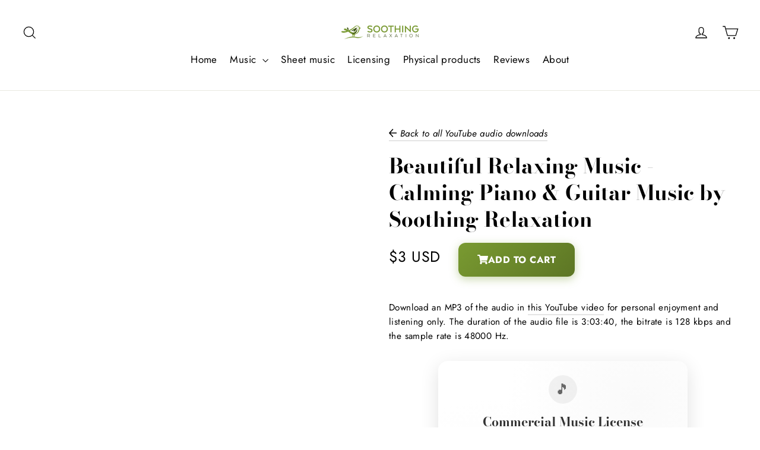

--- FILE ---
content_type: text/css
request_url: https://soothingrelaxation.com/cdn/shop/t/30/assets/product.css?v=21301314405544703531694416794
body_size: -95
content:
.colored_product_background{color:#000;border-radius:10px}.colored_product_background a{text-decoration:underline}.colored_product_background p,.colored_product_background li,.credits-box-text{font-size:.9em}.tracklist_track_length_text{float:right;opacity:.5}.tab_title,.tab_content{border-radius:10px}.tab_title{cursor:pointer}.tracklist_row,.tab_content_text{margin:15px 15px 30px}.tab_title{border:1px solid #b5b5b585;padding:10px;box-shadow:#959da533 0 8px 24px}.tab_row{margin:15px;font-size:.8em}.tab_row_title{font-style:italic}.tab_row_value{float:right;opacity:.7}.dark-background-color{background-color:#202136}.product-intro,.after-tabs-text{margin:15px}.product-info-main-title{font-size:35px;margin-top:0}.pricing-box{width:100%}.payment-buttons{width:30%;float:right}.btn--tertiary{border:none;font-size:20px;margin-top:-3px}.green_text{color:green}.red_text{color:red}.product-marketing-text{font-size:.9em!important;opacity:.7;background:#ccffdc;padding:10px;border-radius:10px}.product-marketing-text-blue{font-size:.9em!important;opacity:.7;background:#cff;padding:10px;border-radius:10px}.payment_grid__item{float:left;padding-left:30px;min-height:1px}.credits-box{margin:10px 10px 30px;display:-webkit-flex;display:flex;align-items:center;border-radius:10px;padding:30px;text-align:center;overflow-x:scroll;box-shadow:#959da533 0 8px 24px}.info-box{margin:10px;border:1px solid #b5b5b585;display:-webkit-flex;display:flex;align-items:center;border-radius:10px;padding:20px;text-align:center;box-shadow:#959da533 0 8px 24px}.warning-line{margin:10px;border:1px solid #b5b5b585;display:-webkit-flex;display:flex;align-items:center;border-radius:10px;padding:10px;text-align:center;box-shadow:#959da533 0 8px 24px}.rte .h1,.rte .h2,.rte .h3,.rte .h4,.rte .h5,.rte .h6,.rte h1,.rte h2,.rte h3,.rte h4,.rte h5,.rte h6{margin-top:0;margin-bottom:0;text-align:center}@media only screen and (max-width: 500px){.btn--tertiary{margin-top:-5px}}
/*# sourceMappingURL=/cdn/shop/t/30/assets/product.css.map?v=21301314405544703531694416794 */


--- FILE ---
content_type: text/css
request_url: https://soothingrelaxation.com/cdn/shop/t/30/assets/customiser.css?v=67336079238425884751618154719
body_size: -354
content:
.songs{display:none}#reproductorcontroles{width:100%;margin:0 auto;height:0px;background-color:#658955;position:fixed;transition:height .4s;bottom:0;left:0;z-index:0;display:none}.image{display:block;width:100%;height:auto}.overlay{position:absolute;top:0;bottom:0;left:0;right:0;height:100%;width:100%;opacity:1;transition:.5s ease;background-color:transparent;cursor:pointer}.image-wrap:hover .overlay{opacity:1;background-color:#ffffff75}.text{color:#000;font-size:20px;position:absolute;top:50%;left:50%;-webkit-transform:translate(-50%,-50%);-ms-transform:translate(-50%,-50%);transform:translate(-50%,-50%);text-align:center}.fa-6x{font-size:2em!important}.fa-pause,.active-play .fa-play{display:none}.active-play .fa-pause{display:inline-block}.active-play .image-wrap .overlay{opacity:1;background-color:#ffffff75}@media screen and (min-width: 992px){.peder-mobile-only{display:none}}@media screen and (max-width: 991px){.peder-desktop-only{display:none}}
/*# sourceMappingURL=/cdn/shop/t/30/assets/customiser.css.map?v=67336079238425884751618154719 */
